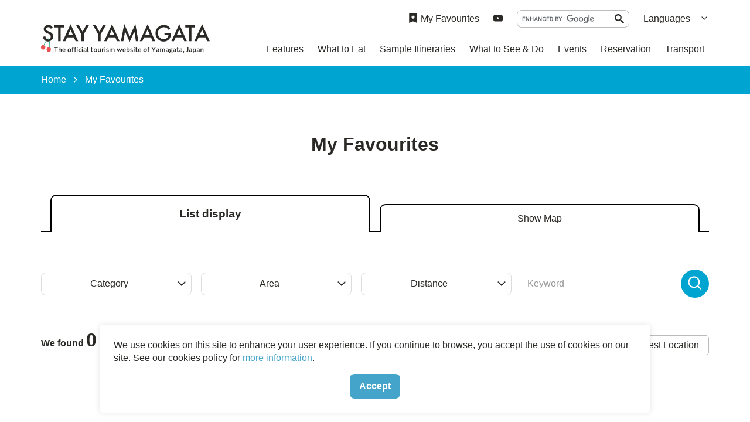

--- FILE ---
content_type: text/html; charset=UTF-8
request_url: https://yamagatakanko.com/en/favorites/
body_size: 4110
content:
<!DOCTYPE html>
<html prefix="og: http://ogp.me/ns#" lang="en"><!-- InstanceBegin template="/Templates/base-en.dwt" codeOutsideHTMLIsLocked="false" -->
<head>
<!-- Google Tag Manager -->
<script>(function(w,d,s,l,i){w[l]=w[l]||[];w[l].push({'gtm.start':
new Date().getTime(),event:'gtm.js'});var f=d.getElementsByTagName(s)[0],
j=d.createElement(s),dl=l!='dataLayer'?'&l='+l:'';j.async=true;j.src=
'https://www.googletagmanager.com/gtm.js?id='+i+dl;f.parentNode.insertBefore(j,f);
})(window,document,'script','dataLayer','GTM-5Q4HZRL');</script>
<!-- End Google Tag Manager -->
<meta charset="utf-8">
<meta http-equiv="x-ua-compatible" content="ie=edge">
<meta name="viewport" content="width=device-width,initial-scale=1,viewport-fit=cover">
<meta name="format-detection" content="telephone=no">
<!-- InstanceBeginEditable name="doctitle" -->
<title>やまがたへの旅 - 山形県の公式観光・旅行情報サイト</title>
<link rel="canonical" href="https://yamagatakanko.com/en/favorites/">
<!-- InstanceEndEditable -->
<meta name="description" content="山形県公式観光サイト。山形には多くの人を魅了するスポットがたくさんあります。特集記事、美食美酒、モデルコース、観光スポット・体験プラン、イベント、旅の予約、アクセスなど、山形県の旅行に役立つおすすめ情報・人気情報がいっぱいです！">
<meta name="author" content="公益社団法人 山形県観光物産協会">
<meta name="theme-color" content="#45a4ca">
<meta property="og:title" content="やまがたへの旅 - 山形県の公式観光・旅行情報サイト">
<meta property="og:description" content="山形県公式観光サイト。山形には多くの人を魅了するスポットがたくさんあります。特集記事、美食美酒、モデルコース、観光スポット・体験プラン、イベント、旅の予約、アクセスなど、山形県の旅行に役立つおすすめ情報・人気情報がいっぱいです！">
<meta property="og:locale" content="ja_JP">
<meta property="og:site_name" content="STAY YAMAGATA">
<meta property="og:url" content="https://yamagatakanko.com/en/favorites/">
<meta property="og:type" content="article">
<meta property="og:image" content="https://yamagatakanko.com/common/images/ogImg_en.png">
<meta name="apple-mobile-web-app-title" content="STAY YAMAGATA">
<link rel="apple-touch-icon" href="https://yamagatakanko.com/common/images/touchIcon.png">
<link rel="icon" href="https://yamagatakanko.com/favicon.ico">
<meta name="twitter:site" content="@kitekero_kun">
<meta name="twitter:card" content="summary">
<meta name="twitter:title" content="やまがたへの旅 - 山形県の公式観光・旅行情報サイト">
<meta name="twitter:description" content="山形県公式観光サイト。山形には多くの人を魅了するスポットがたくさんあります。特集記事、美食美酒、モデルコース、観光スポット・体験プラン、イベント、旅の予約、アクセスなど、山形県の旅行に役立つおすすめ情報・人気情報がいっぱいです！">
<link rel="stylesheet" href="/common/css/default.css">
<link rel="stylesheet" href="/common/css/base.css">
<!-- InstanceBeginEditable name="head" -->
<link rel="stylesheet" href="/css/commonSearch.css">
<link rel="stylesheet" href="/css/commonFavorites.css">
<!-- InstanceEndEditable -->
</head>
<body id="body" class="do scrollTop">
<!-- Google Tag Manager (noscript) -->
<noscript><iframe src="https://www.googletagmanager.com/ns.html?id=GTM-5Q4HZRL"
height="0" width="0" style="display:none;visibility:hidden"></iframe></noscript>
<!-- End Google Tag Manager (noscript) -->
<div id="wrapper">
<header id="header">
	<div class="wrap">
		<h1 id="siteName"><a href="/en/">STAY YAMAGATA</a></h1>
		<button id="navButton">menu</button>
	</div>
</header>
<nav id="nav">
	<div id="globalMenu">
		<div class="wrap">
			<ul>
				<li><a href="/en/features/">Features</a></li>
				<li><a href="/en/dining/">What to Eat</a></li>
				<li><a href="/en/itineraries/">Sample Itineraries</a></li>
				<li><a href="/en/attractions">What to See & Do</a></li>
				<li><a href="/en/festivals/">Events</a></li>
				<li><a href="/en/booking/">Reservation</a></li>
				<li><a href="/en/transport/">Transport</a></li>
			</ul>
		</div>
	</div>
	<div id="extraMenu">
		<div class="wrap">
			<div id="favoritesMenu">
				<a href="/en/favorites/">My Favourites</a>
			</div>
			<div id="snsMenu">
				<ul>
					<li><a href="https://www.youtube.com/channel/UCLmh39k6xYbcJPTyw5lZOAw" target="_blank">YouTube</a></li>
				</ul>
			</div>
			<div id="googleSearch">
				<script async src="https://cse.google.com/cse.js?cx=1c31eba91664dc702"></script>
				<div class="gcse-search"></div>
			</div>
			<div id="selectLanguage">
				<dl>
					<dt>Languages</dt>
					<dd><a href="/">日本語</a></dd>
					<dd><a href="/ko/">한국어</a></dd>
					<dd><a href="/zh_TW/">繁体中文</a></dd>
					<dd><a href="/zh_CN/">簡体中文</a></dd>
					<dd><a href="/th/">&#3616;&#3634;&#3625;&#3634;&#3652;&#3607;&#3618;</a></dd>
				</dl>
			</div>
		</div>
	</div>
</nav>
<div id="pagePath">
	<div class="wrap">
		<ul>
			<li><a href="/en/">Home</a></li>
			<!-- InstanceBeginEditable name="pagePath" -->
			<li>My Favourites</li>
			<!-- InstanceEndEditable -->
		</ul>
	</div>
</div>
<main id="main">
<!-- InstanceBeginEditable name="main" -->
	<article id="favorite">
		<header>
			<div class="wrap">
				<h2 class="subject">My Favourites</h2>
				<div id="share">
					<div class="wrap">
						<div class="buttonSet">
							<a class="linkBut shareLink">Share Your Favorites List</a>
						</div>
					</div>
				</div>
				<nav>
					<ul class="pageTab">
						<li class="select"><a href="index.html">List display</a></li>
						<li><a href="map.html">Show Map</a></li>
					</ul>
				</nav>
			</div>
		</header>
		<div id="searchMenu">
			<div class="wrap">
				<div id="searchSelect">
					<ul class="searchSelectMenu">
						<li>Category</li>
						<li>Area</li>
						<li>Distance</li>
						<li><input type="text" id="searchKeyword" value="" placeholder="Keyword"></li>
					</ul>
					<button type="submit" class="doSearch">Search</button>
				</div>
				<div id="searchDetail">
					<div id="searchCategory" class="searchDetailBox" style="display: none;">
						<menu class="searchDetailClose">×</menu>
						<div>
							<ul>
								<li><input type="checkbox" id="sct1" value="1"  class="searchCategory"><label for="sct1">Nature</label>
								</li>
								<li><input type="checkbox" id="sct8" value="8"  class="searchCategory"><label for="sct8">History and Culture</label>
								</li>
								<li><input type="checkbox" id="sct16" value="16"  class="searchCategory"><label for="sct16">Outdoors and Sports</label>
								</li>
								<li><input type="checkbox" id="sct22" value="22"  class="searchCategory"><label for="sct22">Tourist Facilities</label>
								</li>
								<li><input type="checkbox" id="sct27" value="27"  class="searchCategory"><label for="sct27">Activities</label>
								</li>
								<li><input type="checkbox" id="sct36" value="36"  class="searchCategory"><label for="sct36">Hot Springs</label>
								</li>
								<li><input type="checkbox" id="sct40" value="40"  class="searchCategory"><label for="sct40">Shopping</label>
								</li>
							</ul>
						</div>
						<div>
							<button type="submit" class="doSearch">Search under these conditions</button>
							<button type="submit" class="doClear">Clear All</button>
						</div>
					</div>
					<div id="searchArea" class="searchDetailBox" style="display: none;">
						<menu class="searchDetailClose">×</menu>
						<div>
							<figure>
								<svg xmlns="http://www.w3.org/2000/svg" viewBox="0 0 330 462" class="areaMap">
									<a data-index="1">
										<use xlink:href="/images/objectSet.svg#areaMap-01"></use>
										<g transform="translate(100 140)">
											<text font-size="20" text-anchor="middle" dominant-baseline="central">Shonai</text>
										</g>
									</a>
									<a data-index="2">
										<use xlink:href="/images/objectSet.svg#areaMap-02"></use>
										<g transform="translate(240 110)">
											<text font-size="20" text-anchor="middle" dominant-baseline="central">Mogami</text>
										</g>
									</a>
									<a data-index="3">
										<use xlink:href="/images/objectSet.svg#areaMap-03"></use>
										<g transform="translate(130 370)">
											<text font-size="20" text-anchor="middle" dominant-baseline="central">Okitama</text>
										</g>
									</a>
									<a data-index="4">
										<use xlink:href="/images/objectSet.svg#areaMap-04"></use>
										<g transform="translate(200 250)">
											<text font-size="20" text-anchor="middle" dominant-baseline="central">Murayama</text>
										</g>
									</a>
								</svg>
								<a href="/asset/map/map_en.jpg" target="_blank">Click here for the area map</a>
							</figure>
							<ul class="checkArea">
								<li><input type="checkbox" id="mar1" value="1"  class="searchArea"><label for="mar1">Shonai Area</label>
								</li>
								<li><input type="checkbox" id="mar7" value="7"  class="searchArea"><label for="mar7">Mogami Area</label>
								</li>
								<li><input type="checkbox" id="mar16" value="16"  class="searchArea"><label for="mar16">Okitama Area</label>
								</li>
								<li><input type="checkbox" id="mar25" value="25"  class="searchArea"><label for="mar25">Murayama Area</label>
								</li>
							</ul>
						</div>
						<div>
							<button type="submit" class="doSearch">Search under these conditions</button>
							<button type="submit" class="doClear">Clear All</button>
						</div>
					</div>
					<div id="searchDistance" class="searchDetailBox" style="display: none;">
						<menu class="searchDetailClose">×</menu>
						<div>
							<ul>
								<li><input type="radio" id="mds1" value="1"  name="itemSearchDistance" class="searchDistance"><label for="mds1">Within 500m</label></li>
								<li><input type="radio" id="mds2" value="2"  name="itemSearchDistance" class="searchDistance"><label for="mds2">Within 1km</label></li>
								<li><input type="radio" id="mds3" value="3"  name="itemSearchDistance" class="searchDistance"><label for="mds3">Within 5km</label></li>
								<li><input type="radio" id="mds4" value="4"  name="itemSearchDistance" class="searchDistance"><label for="mds4">Within 10km</label></li>
								<li><input type="radio" id="mds5" value="5"  name="itemSearchDistance" class="searchDistance"><label for="mds5">Within 50km</label></li>
							</ul>
						</div>
						<div>
							<button type="submit" class="doSearch">Search under these conditions</button>
							<button type="submit" class="doClear">Clear All</button>
						</div>
					</div>
				</div>
				
			</div>
		</div>
		<div id="resultStats" style="opacity: 0">
			<div class="wrap">
				<p>We found <span>0</span> results</p>
				<dl id="itemOrder">
					<dt>Sort by</dt>
					
					<dd class="select" data-id="2">Popularity</dd>
					<dd class="" data-id="0">Last Updated Date</dd>
					<dd class="" data-id="3">The Closest Location</dd>
				</dl>
			</div>
		</div>
		<div id="resultList" style="opacity: 0">
			
		</div>
		<nav id="pagenation">
			<div class="wrap">
				
				
			</div>
		</nav>
	</article>
<!-- InstanceEndEditable -->
</main>
<div id="pageTop">
	<a href="#body">to top</a>
</div>
<footer id="footer">
	<div id="fNav">
		<div class="wrap">
			<address>STAY YAMAGATA</address>
			<nav>
				<ul>
					<li><a href="/en/photos/">Photos for free download</a></li>
					<li><a href="/en/movie/">Videos</a></li>
					<li><a href="/en/links/">Useful Information</a></li>
					<li><a href="/en/licensed-guide/">Licensed Guides</a></li>
					<li><a href="/en/pamphlet/">Brochure</a></li>
					<li><a href="/en/guide/">About Us</a></li>
				</ul>
			</nav>
		</div>
	</div>
	<div id="copyright">
		<div class="wrap">
			<p>Copyright yamagatakanko.com 2020-2026 All Rights Reserved.</p>
		</div>
	</div>
</footer>
<div id="cookiePolicy" style="display: none">
	<div class="wrap">
		<p>We use cookies on this site to enhance your user experience. If you continue to browse, you accept the use of cookies on our site. See our cookies policy for <a href="/en/guide/#nav_cookiePolicy">more information</a>.</p>
		<button class="linkBut">Accept</button>
	</div>
</div>
</div>
<script src="//ajax.googleapis.com/ajax/libs/jquery/3.3.1/jquery.min.js"></script>
<script src="//cdnjs.cloudflare.com/ajax/libs/jquery-cookie/1.4.1/jquery.cookie.min.js"></script>
<script src="/common/js/default.js"></script>
<script src="/common/js/base.js"></script>
<script src="/common/js/base-en.js"></script>
<!-- InstanceBeginEditable name="foot" -->
<style> #favorite .linkBut{ display: none; } </style>
<script src="/js/commonSearch.js"></script>
<script src="/js/commonFavorites.js?1608249601"></script>
<!-- InstanceEndEditable -->
<!--[if !IE]><!-->
<script src="/common/js/plugin/svgxuse.min.js"></script>
<!--<![endif]-->
</body>
<!-- InstanceEnd --></html>

--- FILE ---
content_type: text/css
request_url: https://yamagatakanko.com/css/commonSearch.css
body_size: 3825
content:
/* CSS Document */

html:not([lang="jp"]){}
	html:not([lang="ja"]) #itineraries #searchMenu{
		display: none;
		}
	html:not([lang="ja"]) #itineraries #resultStats{
		margin-top: 0;
		}
	html:not([lang="ja"]) #festivals #searchSelect li:nth-of-type(4){
		display: none;
		}

#main{}
	#main article{}
		#main article header{
			padding-top: 0;
			}

#itineraries{}
	#itineraries #resultList h3{
		margin: 0.5em 0 auto 0;
		padding: 0;
		background: transparent;
		color: inherit;
		white-space: inherit;
		line-height: 1.5;
		}

#searchSelect{}
	#searchSelect ul{
		list-style: none;
		}
	#searchSelect li{}
		#searchSelect li:not(:last-child){
			position: relative;
			padding: 0em 0.5em;
			padding-right: 2em;
			border: 1px solid #dcdcdc;
			border-radius: 8px;
			text-align: center;
			line-height: 1.4em;
			cursor: pointer;
			}
		#searchSelect li i{
			position: absolute;
			top: calc(50% - 0.5em);
			right: 0.5em;
			}
			/*IE11*/
			_:-ms-lang(x)::-ms-backdrop, #searchSelect li i{
				top: 50%;
				}
		#searchSelect li svg{
			transform: scale(1.4) rotate(90deg);
			}
		#searchSelect li.select{
			background: #b5dde8;
			}
	#searchSelect input{
		line-height: 1em;
		}
	#searchSelect button{
		display: flex;
		justify-content: center;
		align-items: center;
		background: #00a4d1;
		cursor: pointer;
		}
		#searchSelect button svg{
			transform: scale(1.4);
			}

#searchDetail{
	margin: 0;
	display: flex;
	flex-direction: column;
	}
	#searchDetail > div{
		margin: 0;
		background: #fff;
		border: 1px solid #bcbcbc;
		z-index: 10;
		}
	#searchDetail menu{
		position: absolute;
		cursor: pointer;
		z-index: 1;
		}
		#searchDetail menu svg{
			width: 1.4em;
			height: 1.4em;
			}
	#searchDetail menu+div+div{
		display: flex;
		flex-direction: column;
		align-items: center;
		}
	#searchDetail ul{
		display: flex;
		flex-wrap: wrap;
		margin: -1em -2em 0 0;
		list-style: none;
		}
	#searchDetail li{
		display: flex;
		flex-direction: column;
		margin-top: 1em;
		padding-right: 2em;
		}
	#searchDetail label{}
		#searchDetail label:not(:last-child){
			font-size: 1.2em;
			}
	#searchDetail label+ul{
		align-self: stretch;
		margin-top: 0;
		margin-bottom: 1em;
		padding-left: 1.5em;
		}
		#searchDetail label+ul label{
			font-size: 1em;
			}
	#searchDetail button{
		position: relative;
		background: #00a4d1;
		border-radius: 8px;
		text-align: center;
		cursor: pointer;
		}
		#searchDetail button i{
			position: absolute;
			top: calc(50% - 0.5em);
			left: 1em;
			}
		#searchDetail button svg{
			transform: scale(1.2);
			}
		#searchDetail button.doSearch{
			padding-left: 3em;
			}
	#searchDetail button+button{
		background: #ccc;
		font-size: 0.8em;
		}

#searchCategory{}
	#searchCategory li li{
		width: 100%;
		}

#searchArea{}
	#searchArea menu+div{
		display: flex;
		}
	#searchArea ul{
		width: 100%;
		}
	#searchArea li li{
		width: 8em;
		}
	#searchArea figure{
		display: flex;
		flex-direction: column;
		align-items: center;
		border: 1px solid #bcbcbc;
		order: -1;
		}
	#searchArea figure+ul{}
		#searchArea figure+ul > li{
			width: 100%;
			}
	#searchArea .areaMap{
		width: 100%;
		margin-bottom: 1em;
		}
		#searchArea .areaMap a{
			cursor: pointer;
			}
			#searchArea .areaMap a.select{
				fill-opacity: 1;
				}
			#searchArea .areaMap a:not(.select){
				fill: #ccc;
				}

#searchSeason{}
	#searchSeason li li{
		width: 100%;
		}

#searchCalendar{}
	#searchCalendar table{
		width: 100%;
		text-align: center;
		}
	#searchCalendar caption{
		padding: 0.5em;
		background: #00a4d1;
		color: #fff;
		font-weight: bold;
		line-height: 1em;
		cursor: pointer;
		}
	#searchCalendar td{
		padding: 0.5em 0;
		border-top: 1px solid #fff;
		background: #f5f3ee;
		line-height: 1em;
		}
		#searchCalendar td:nth-child(n+2){
			border-left: 1px solid #fff;
			}
		#searchCalendar td:nth-child(1){
			background: #ffe5ee;
			}
		#searchCalendar td:nth-child(7){
			background: #d9eefd;
			}
		#searchCalendar td.check{
			background: #00a4d1;
			color: #fff;
			}
	#searchCalendar ul{
		display: none;
		justify-content: center;
		}
	#searchCalendar li{
		width: auto;
		}
	#searchCalendar li+li{
		margin-left: 1em;
		}

#searchCurrent{}
	#searchCurrent dl{
		position: relative;
		display: flex;
		flex-wrap: wrap;
		padding-top: 0 !important;
		}
		#searchCurrent dl:before{
			content: "";
			width: 100%;
			}
	#searchCurrent dt{
		display: flex;
		align-items: center;
		margin: auto;
		margin-bottom: 1em;
		padding: 0 1em;
		background: #fff;
		font-size: 1.2em;
		order: -1;
		}
		#searchCurrent dt:before{
			content: "";
			position: absolute;
			top: 0.5em;
			left: 0;
			width: 100%;
			height: calc(100% - 0.5em);
			background: #fff;
			border: 1px solid #dcdcdc;
			box-sizing: border-box;
			z-index: -1;
			}
	#searchCurrent dd{
		margin: 0.5em;
		}
	#searchCurrent a{
		display: flex;
		align-items: center;
		justify-content: center;
		padding: 0.5em;
		background: #45a4ca;
		color: #fff;
		fill: #fff;
		text-decoration: none;
		border-radius: 5px;
		}
		#searchCurrent a i{
			display: flex;
			align-items: center;
			justify-content: center;
			margin-left: 0.5em;
			}

#resultStats{
	position: relative;
	transition: opacity 0.2s ease-out;
	}
	.done #resultStats{
		opacity: 1 !important;
		}
	#resultStats p{
		font-weight: bold;
		line-height: 1em;
		}
		#resultStats p span{
			font-size: 2em;
			}
		[lang="ja"] #resultStats p span,
		[lang="ko"] #resultStats p span,
		[lang="zh_CN"] #resultStats p span{
			margin-right: 0.2em;
			}
	#resultStats dl{
		display: flex;
		}
	#resultStats dt,
	#resultStats dd{
		text-align: center;
		line-height: 1em;
		}
	#resultStats dd{
		display: flex;
		justify-content: center;
		align-items: center;
		align-self: stretch;
		padding: 0.5em 1em;
		border: 1px solid #bcbcbc;
		border-radius: 5px;
		cursor: pointer;
		}
	#resultStats .wrap{
		display: flex;
		}
	#resultStats .select{
		background: #00a4d1;
		border-color: transparent;
		color: #fff;
		}

#resultList{
	margin-top: 2em;
	opacity: 0;
	transition: opacity 0.2s ease-out;
	}
	.done #resultList{
		opacity: 1 !important;
		}
	#resultList section{
		position: relative;
		display: flex;
		flex-direction: column;
		align-self: stretch;
		padding: 0;
		}
		#resultList section a{
			position: absolute;
			top: 0;
			left: 0;
			width: 100%;
			height: 100%;
			opacity: 0;
			z-index: 2;
			}
	#resultList h3{
		position: relative;
		margin-top: -2.6em;
		padding: 0.8em;
		background: linear-gradient(0deg, rgba(0,0,0,0.5), rgba(0,0,0,0));
		color: #fff;
		font-weight: bold;
		white-space: nowrap;
		text-overflow: ellipsis;
		overflow: hidden;
		z-index: 1;
		}
	#resultList h3+div{
		margin-top: 0.8em;
		}
	#resultList dl{
		display: grid;
		grid-template-columns: auto auto;
		align-content: center;
		justify-content: start;
		grid-gap: 1em 0;
		font-size: 0.8em;
		}
	#resultList dt{
		margin-right: 8px;
		padding-right: 8px;
		border-right: 1px solid #ccc;
		}
	#resultList dd{
		white-space: nowrap;
		text-overflow: ellipsis;
		overflow: hidden;
		}
	#resultList ul{
		position: absolute;
		top: 1em;
		left: 1em;
		display: flex;
		list-style: none;
		z-index: 1;
		}
	#resultList li{
		padding: 0.5em 0.8em;
		background: #000;
		color: #fff;
		font-size: 0.8em;
		line-height: 1em;
		}
		#resultList li:empty{
			display: none;
			}
	#resultList li+li{
		margin-left: 0.5em;
		}
	#resultList time{
		display: block;
		margin-bottom: 0.5em;
		line-height: 1.4em;
		white-space: nowrap;
		text-overflow: ellipsis;
		overflow: hidden;
		}
	#resultList p{
		display: -webkit-box;
		-webkit-box-orient: vertical;
		-webkit-line-clamp: 2;
		max-height: 2.8em;
		line-height: 1.4em;
		overflow: hidden;
		}
	#resultList figure{
		order: -1;
		}
	#resultList .wrap{
		display: flex;
		flex-wrap: wrap;
		}
	#resultList .thumb{
		padding-top: 100%;
		}
	#resultList .syonai{
		background: #464b8e;
		}
	#resultList .mogami{
		background: #829900;
		}
	#resultList .murayama{
		background: #dba628;
		}
	#resultList .okitama{
		background: #d4618f;
		}

.noData{
	width: 100%;
	padding: 10% 0;
	text-align: center;
	opacity: 0.5;
	}




/* for all */
@media (max-width: 1199px) {
/*1199px以下*/
}
@media (max-width: 991px) {
/*991px以下*/
}


/* for mobile */
@media (max-width: 767px) {
/*767px以下*/
#searchMenu{}
	#searchMenu .wrap{
		display: flex;
		flex-direction: column;
		align-self: stretch;
		}
#searchSelect{
	display: flex;
	flex-direction: column;
	}
	#searchSelect ul{
		flex-direction: column;
		align-self: stretch;
		}
	#searchSelect li{
		margin-bottom: 1em;
		white-space: nowrap;
		text-overflow: ellipsis;
		overflow: hidden;
		}
		#searchSelect li:not(:last-child){
			display: flex;
			align-items: center;
			justify-content: center;
			height: 3em;
			}
	#searchSelect button{
		align-self: center;
		border-radius: 8px;
		}
		#searchSelect button i{
			margin-right: 1em;
			}
#searchDetail{
	position: relative;
	order: -1;
	}
	#searchDetail > div{
		position: absolute;
		left: 0;
		width: 100%;
		padding: 1em;
		overflow-x: hidden;
		overflow-y: scroll;
		}
		#searchDetail > div:nth-of-type(1){
			top: 3.5em;
			}
		#searchDetail > div:nth-of-type(2){
			top: 7.5em;
			}
		#searchDetail > div:nth-of-type(3){
			top: 11.5em;
			}
		#searchDetail > div:nth-of-type(4){
			top: 15.5em;
			}
	#searchDetail menu{
		top: 0.5em;
		right: 0.5em;
		}
	#searchDetail button+button{
		margin-top: 0.5em;
		}
#searchCalendar{}
	#searchCalendar .slick-list{
		padding: 0 1em;
		}
	#searchCalendar .slick-slide{
		margin: 0 1.5em;
		}
#searchCurrent{}
	#searchCurrent dl{
		padding: 0.5em;
		}
#resultStats,
#pagenation{
	margin-top: 2em
	}
}
@media (max-width: 767px) and (orientation:portrait) {
/*767px以下 縦向き*/
#searchDetail{}
	#searchDetail > div{
		max-height: 20em;
		}
	#searchDetail li{
		width: 100%;
		}
#searchArea{}
	#searchArea menu+div{
		flex-direction: column;
		}
	#searchArea figure{
		width: 100%;
		margin-bottom: 1em;
		padding: 1em;
		}
	#searchArea .areaMap{
		height: 20em;
		}
#searchDistance{}
	#searchDistance li{
		width: 50%;
		}
#searchSeason{}
	#searchSeason li{
		width: 50%;
		}
#resultStats{}
	#resultStats dl{
		flex-wrap: wrap;
		justify-content: space-between;
		align-self: stretch;
		margin-top: 0.5em;
		}
	#resultStats dt{
		display: none;
		}
	#resultStats dd{
		width: calc(50% - 0.25em);
		margin-top: 0.5em;
		}
	#resultStats .wrap{
		flex-direction: column;
		align-items: center;
		}
#resultList{}
	#resultList section{
		width: calc(50% - 0.5em);
		}
		#resultList section:nth-of-type(even){
			margin-left: auto;
			}
		#resultList section:nth-of-type(n+3){
			margin-top: 2em;
			}
}
@media (max-width: 767px) and (orientation:landscape) {
/*767px以下 横向き*/
[lang="ja"]{}
	[lang="ja"] #attractions h2+div{
		text-align: center;
		}
#searchDetail{}
	#searchDetail > div{
		max-height: 75vh;
		}
	#searchDetail li{
		width: 50%;
		}
#searchArea{}
	#searchArea menu+div{
		align-items: flex-start;
		justify-content: space-between;
		}
	#searchArea figure,
	#searchArea figure+ul{
		width: 50%;
		}
	#searchArea figure{
		padding: 1em;
		}
	#searchArea .areaMap{
		height: 16em;
		}
#searchDistance{}
	#searchDistance li{
		width: 33.33%;
		}
#searchSeason{}
	#searchSeason li{
		width: 25%;
		}
#resultStats{}
	#resultStats dl{
		margin-left: auto;
		}
	#resultStats dt{
		align-self: center;
		}
	#resultStats dt+dd{
		margin-left: 1em;
		}
	#resultStats dd{
		margin-left: 0.5em;
		}
#resultList{}
	#resultList section{
		width: calc(33.33% - 1.33em);
		}
		#resultList section:nth-of-type(3n+2){
			margin: 0 auto 0 2em;
			}
		#resultList section:nth-of-type(n+4){
			margin-top: 2em;
			}
}


/* for tablet */
@media (min-width: 768px) {
/*768px以上*/
[lang="ja"]{}
	[lang="ja"] #attractions h2+div{
		text-align: center;
		}
#searchSelect{
	display: flex;
	align-items: center;
	}
	#searchSelect ul{
		width: calc(100% - 3em);
		display: table;
		}
	#searchSelect li{
		display: table-cell;
		vertical-align: middle;
		}
		#searchSelect li:nth-of-type(2):last-child{
			width: 50%;
			}
		#searchSelect li:nth-of-type(3):last-child{
			width: 33.33%;
			}
		#searchSelect li:nth-of-type(4):last-child{
			width: 25%;
			}
		#searchSelect li:nth-of-type(5):last-child{
			width: 20%;
			}
	#searchSelect input{
		width: 100%;
		}
	#searchSelect button{
		width: 3em;
		height: 3em;
		padding: 0;
		border-radius: 100%;
		}
		#searchSelect button span{
			display: none;
			}
		#searchSelect button svg{
			font-size: 1.2em;
			}
#searchDetail{}
	#searchDetail > div{
		position: relative;
		padding: 1.5em;
		}
	#searchDetail menu{
		top: 0.5em;
		right: 0.5em;
		}
	#searchDetail menu+div+div{
		justify-content: center;
		}
	#searchDetail button{
		width: 20em;
		}
	#searchDetail button+button{
		margin-top: 1em;
		}
#searchArea{}
	#searchArea menu+div{
		align-items: flex-start;
		justify-content: space-between;
		}
	#searchArea figure{
		width: 40%;
		padding: 1.5em;
		}
	#searchArea figure+ul{
		width: 60%;
		}
#searchCalendar{}
	#searchCalendar .slick-slider{
		padding: 0 3em;
		}
	#searchCalendar .slick-slide{
		margin: 0 0.5em;
		}
#searchCurrent{}
	#searchCurrent dl{
		padding: 1em;
		}
#resultStats{}
	#resultStats dl{
		margin-left: auto;
		}
	#resultStats dt{
		align-self: center;
		}
	#resultStats dt+dd{
		margin-left: 1em;
		}
	#resultStats dd{
		margin-left: 0.5em;
		}
}
@media (min-width: 768px) and (max-width: 1199px) {
/*768px～1199px*/
}
@media (min-width: 768px) and (max-width: 991px) {
/*768px～991px*/
#searchSelect{}
	#searchSelect ul{
		width: calc(100% - 2.5em);
		margin-left: -0.5em;
		border-spacing: 0.5em 0;
		}
#searchDetail{}
	#searchDetail > div{
		margin-top: 0.5em;
		}
	#searchDetail li{
		width: 33.33%;
		}
#searchArea{}
	#searchArea .areaMap{
		height: 24em;
		}
#searchSeason{}
	#searchSeason li{
		width: 25%;
		}
#searchDistance{}
	#searchDistance li{
		width: 25%;
		}
#resultStats,
#pagenation{
	margin-top: 3em;
	}
#resultList{}
	#resultList section{
		width: calc(33.33% - 1.33em);
		}
		#resultList section:nth-of-type(3n+2){
			margin: 0 auto 0 2em;
			}
		#resultList section:nth-of-type(n+4){
			margin-top: 2em;
			}
}


/* for PC */
@media (min-width: 992px) {
/*992px以上*/
#searchSelect{}
	#searchSelect ul{
		table-layout: fixed;
		width: calc(100% - 2em);
		margin-left: -1em;
		border-spacing: 1em 0;
		}
#searchDetail{}
	#searchDetail > div{
		margin-top: 1em;
		}
	#searchDetail li{
		width: 25%;
		}
#searchArea{}
	#searchArea .areaMap{
		height: 30em;
		}
#searchDistance{}
	#searchDistance li{
		width: 20%;
		}
#searchSeason{}
	#searchSeason li{
		width: 25%;
		}
#resultStats,
#pagenation{
	margin-top: 4em;
	}
#resultList{}
	#resultList section{
		width: calc(25% - 1.5em);
		margin-left: 2em;
		}
		#resultList section:nth-of-type(4n+1){
			margin-left: 0;
			}
		#resultList section:nth-of-type(n+5){
			margin-top: 2em;
			}
}
@media (min-width: 992px) and (max-width: 1199px) {
/*992px～1199px*/
}
@media (min-width: 1200px) {
/*1200px以上*/
}


/* ie */
@media all and (-ms-high-contrast: none){
}



--- FILE ---
content_type: text/css
request_url: https://yamagatakanko.com/css/commonFavorites.css
body_size: 1081
content:
/* CSS Document */

#itemMap {
	margin-top: 4em;
	}

#share{
	margin-bottom: 2em;
	}

.shareLink{
	cursor: pointer;
	}
	.shareLink svg{
		transform: scale(1.2);
		}

.screen{
	position: fixed;
	top: 0;
	left: 0;
	display: flex;
	justify-content: center;
	align-items: center;
	width: 100%;
	height: 100vh;
	background: rgba(0,0,0,0.3);
	z-index: 1000;
	}

.popup{
	position: relative;
	background: #fff;
	border-radius: 0.4em;
	filter: drop-shadow(0 0 0.3em rgba(0,0,0,0.1));
	}
	.popup menu{
		position: absolute;
		top: -0.5em;
		right: -0.5em;
		display: flex;
		align-items: center;
		justify-content: center;
		width: 1em;
		height: 1em;
		font-size: 2em;
		background: #000;
		border-radius: 100%;
		fill: #fff;
		cursor: pointer;
		}
		.popup menu svg{
			width: 0.8em;
			height: 0.8em;
			}
	.popup h4{
		padding: 0.8em;
		border-bottom: 2px solid #45a4ca;
		}
	.popup h4+div{
		margin: 0;
		padding: 1em;
		}
	.popup input{
		margin-bottom: 1em;
		}
	.popup ul{
		display: flex;
		list-style: none;
		}
	.popup .linkBut{
		cursor: pointer;
		}
		.popup .linkBut svg{
			transform: scale(1.2);
			}
	.popup [data-target="twitter"]{
		background: #1da1f2;
		}
	.popup [data-target="facebook"]{
		background: #3b5998;
		}
	.popup [data-target="line"]{
		background: #00c300;
		}

.infoWin{}
	.infoWin dl{
		display: flex;
		flex-wrap: wrap;
		justify-content: center;
		max-width: 24em;
		}
	.infoWin dt{
		width: 100%;
		line-height: 1.4em;
		}
	.infoWin dt+dd{
		width: 100%;
		}
		.infoWin dt+dd img{
			display: block;
			width: 100%;
			height: auto;
			}
	.infoWin dd{
		margin-top: 0.5em;
		}
		.infoWin dd:last-child{
			margin-left: 0.5em;
			}
		.infoWin dd a{
			display: inline-flex;
			align-items: center;
			justify-content: center;
			padding: 0.5em 0.8em;
			background: #45a4ca;
			border: none;
			border-radius: 4px;
			color: #fff;
			fill: #fff;
			font-size: 0.8em;
			text-align: center;
			text-decoration: none;
			}




/* for all */
@media (max-width: 1199px) {
/*1199px以下*/
}
@media (max-width: 991px) {
/*991px以下*/
}


/* for mobile */
@media (max-width: 767px) {
/*767以下px*/
#itemMap{
	margin-top: 2em;
	}	
.popup{}
	.popup li{}
		.popup li a{
			font-size: 0.8em;
			}
}
@media (max-width: 767px) and (orientation:portrait) {
/*767px以下 縦向き*/
.popup{}
	.popup ul{
		flex-wrap: wrap;
		justify-content: center;
		margin: -0.25em;
		}
	.popup li{
		margin: 0.25em;
		}
}
@media (max-width: 767px) and (orientation:landscape) {
/*767px以下 横向き*/
.popup{}
	.popup li{}
		.popup li:nth-of-type(3){
			margin-left: auto;
			}
	.popup li+li{
		margin-left: 0.5em;
		}
}


/* for tablet */
@media (min-width: 768px) {
/*768px以上*/
.popup{}
	.popup li{}
		.popup li:nth-of-type(3){
			margin-left: auto;
			}
	.popup li+li{
		margin-left: 1em;
		}
}
@media (min-width: 768px) and (max-width: 1199px) {
/*768px～1199px*/
}
@media (min-width: 768px) and (max-width: 991px) {
/*768px～991px*/
}


/* for PC */
@media (min-width: 992px) {
/*992px以上*/
}
@media (min-width: 992px) and (max-width: 1199px) {
/*992px～1199px*/
}
@media (min-width: 1200px) {
/*1200px以上*/
}


/* ie */
@media all and (-ms-high-contrast: none){
}




